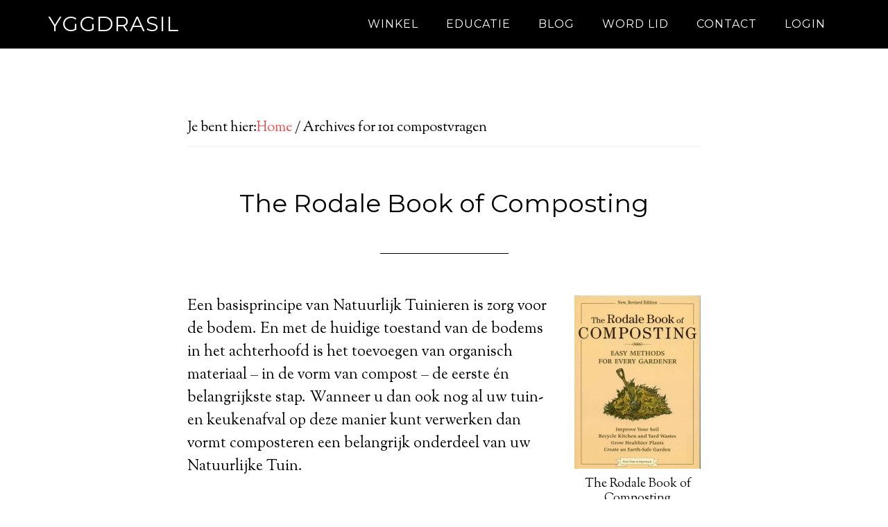

--- FILE ---
content_type: text/html; charset=UTF-8
request_url: https://yggdra.be/tag/101-compostvragen/
body_size: 14815
content:
<!DOCTYPE html><html lang="nl-NL"><head ><meta charset="UTF-8" /><meta name="viewport" content="width=device-width, initial-scale=1" /> <script language="javascript" type="text/javascript">function imposeMaxLength(Object, MaxLen)
		{
  		return (Object.value.length <= MaxLen);
		}</script> <meta name='robots' content='noindex, follow' /><link rel="stylesheet" id="ao_optimized_gfonts" href="https://fonts.googleapis.com/css?family=Montserrat%7CSorts+Mill+Goudy%7CMontserrat%7CSorts+Mill+Goudy&amp;display=swap"><link rel="alternate" hreflang="nl" href="https://yggdra.be/tag/101-compostvragen/" /><link rel="alternate" hreflang="x-default" href="https://yggdra.be/tag/101-compostvragen/" /><style type="text/css">.slide-excerpt { width: 50%; }
			.slide-excerpt { bottom: 0; }
			.slide-excerpt { right: 0; }
			.flexslider { max-width: 920px; max-height: 400px; }
			.slide-image { max-height: 400px; }</style><style type="text/css">@media only screen
			and (min-device-width : 320px)
			and (max-device-width : 480px) {
				.slide-excerpt { display: none !important; }
			}</style><title>101 compostvragen Archives - Yggdrasil</title><meta property="og:locale" content="nl_NL" /><meta property="og:type" content="article" /><meta property="og:title" content="101 compostvragen Archives - Yggdrasil" /><meta property="og:url" content="https://yggdra.be/tag/101-compostvragen/" /><meta property="og:site_name" content="Yggdrasil" /> <script type="application/ld+json" class="yoast-schema-graph">{"@context":"https://schema.org","@graph":[{"@type":"CollectionPage","@id":"https://yggdra.be/tag/101-compostvragen/","url":"https://yggdra.be/tag/101-compostvragen/","name":"101 compostvragen Archives - Yggdrasil","isPartOf":{"@id":"https://yggdra.be/#website"},"primaryImageOfPage":{"@id":"https://yggdra.be/tag/101-compostvragen/#primaryimage"},"image":{"@id":"https://yggdra.be/tag/101-compostvragen/#primaryimage"},"thumbnailUrl":"https://yggdra.be/wp-content/uploads/2012/11/Rodale-Composting.jpg","breadcrumb":{"@id":"https://yggdra.be/tag/101-compostvragen/#breadcrumb"},"inLanguage":"nl-NL"},{"@type":"ImageObject","inLanguage":"nl-NL","@id":"https://yggdra.be/tag/101-compostvragen/#primaryimage","url":"https://yggdra.be/wp-content/uploads/2012/11/Rodale-Composting.jpg","contentUrl":"https://yggdra.be/wp-content/uploads/2012/11/Rodale-Composting.jpg","width":936,"height":1282,"caption":"The Rodale Book of Composting"},{"@type":"BreadcrumbList","@id":"https://yggdra.be/tag/101-compostvragen/#breadcrumb","itemListElement":[{"@type":"ListItem","position":1,"name":"Yggdrasil","item":"https://yggdra.be/"},{"@type":"ListItem","position":2,"name":"101 compostvragen"}]},{"@type":"WebSite","@id":"https://yggdra.be/#website","url":"https://yggdra.be/","name":"Yggdrasil","description":"Voor plezier en eenvoud in de natuurlijke moestuin","potentialAction":[{"@type":"SearchAction","target":{"@type":"EntryPoint","urlTemplate":"https://yggdra.be/?s={search_term_string}"},"query-input":{"@type":"PropertyValueSpecification","valueRequired":true,"valueName":"search_term_string"}}],"inLanguage":"nl-NL"}]}</script> <link href='https://sp-ao.shortpixel.ai' rel='preconnect' /><link href='https://fonts.gstatic.com' crossorigin='anonymous' rel='preconnect' /><link rel="alternate" type="application/rss+xml" title="Yggdrasil &raquo; feed" href="https://yggdra.be/feed/" /><link rel="alternate" type="application/rss+xml" title="Yggdrasil &raquo; reactiesfeed" href="https://yggdra.be/comments/feed/" /><link rel="alternate" type="application/rss+xml" title="Yggdrasil &raquo; 101 compostvragen tagfeed" href="https://yggdra.be/tag/101-compostvragen/feed/" /><link rel='stylesheet' id='mp-theme-css' href='https://yggdra.be/wp-content/mu-plugins/rainmaker/library/external/memberpress/css/ui/theme.css?ver=1.11.22' type='text/css' media='all' /><link rel='stylesheet' id='parallax-pro-theme-css' href='https://yggdra.be/wp-content/themes/parallax-pro/style.css?ver=1.2.3' type='text/css' media='all' /><link rel='stylesheet' id='wp-block-library-css' href='https://yggdra.be/wp-includes/css/dist/block-library/style.min.css?ver=6.6.2' type='text/css' media='all' /><link rel='stylesheet' id='wp-components-css' href='https://yggdra.be/wp-includes/css/dist/components/style.min.css?ver=6.6.2' type='text/css' media='all' /><link rel='stylesheet' id='wp-preferences-css' href='https://yggdra.be/wp-includes/css/dist/preferences/style.min.css?ver=6.6.2' type='text/css' media='all' /><link rel='stylesheet' id='wp-block-editor-css' href='https://yggdra.be/wp-includes/css/dist/block-editor/style.min.css?ver=6.6.2' type='text/css' media='all' /><link rel='stylesheet' id='wp-reusable-blocks-css' href='https://yggdra.be/wp-includes/css/dist/reusable-blocks/style.min.css?ver=6.6.2' type='text/css' media='all' /><link rel='stylesheet' id='wp-patterns-css' href='https://yggdra.be/wp-includes/css/dist/patterns/style.min.css?ver=6.6.2' type='text/css' media='all' /><link rel='stylesheet' id='wp-editor-css' href='https://yggdra.be/wp-includes/css/dist/editor/style.min.css?ver=6.6.2' type='text/css' media='all' /><link rel='stylesheet' id='wc-blocks-vendors-style-css' href='https://yggdra.be/wp-content/mu-plugins/rainmaker/library/external/woocommerce/packages/woocommerce-blocks/build/wc-blocks-vendors-style.css?ver=5.5.1' type='text/css' media='all' /><link rel='stylesheet' id='wc-blocks-style-css' href='https://yggdra.be/wp-content/mu-plugins/rainmaker/library/external/woocommerce/packages/woocommerce-blocks/build/wc-blocks-style.css?ver=5.5.1' type='text/css' media='all' /><link rel='stylesheet' id='wc-memberships-blocks-css' href='https://yggdra.be/wp-content/plugins/woocommerce-memberships/assets/css/blocks/wc-memberships-blocks.min.css?ver=1.26.8' type='text/css' media='all' /><style id='classic-theme-styles-inline-css' type='text/css'>/*! This file is auto-generated */
.wp-block-button__link{color:#fff;background-color:#32373c;border-radius:9999px;box-shadow:none;text-decoration:none;padding:calc(.667em + 2px) calc(1.333em + 2px);font-size:1.125em}.wp-block-file__button{background:#32373c;color:#fff;text-decoration:none}</style><style id='global-styles-inline-css' type='text/css'>:root{--wp--preset--aspect-ratio--square: 1;--wp--preset--aspect-ratio--4-3: 4/3;--wp--preset--aspect-ratio--3-4: 3/4;--wp--preset--aspect-ratio--3-2: 3/2;--wp--preset--aspect-ratio--2-3: 2/3;--wp--preset--aspect-ratio--16-9: 16/9;--wp--preset--aspect-ratio--9-16: 9/16;--wp--preset--color--black: #000000;--wp--preset--color--cyan-bluish-gray: #abb8c3;--wp--preset--color--white: #ffffff;--wp--preset--color--pale-pink: #f78da7;--wp--preset--color--vivid-red: #cf2e2e;--wp--preset--color--luminous-vivid-orange: #ff6900;--wp--preset--color--luminous-vivid-amber: #fcb900;--wp--preset--color--light-green-cyan: #7bdcb5;--wp--preset--color--vivid-green-cyan: #00d084;--wp--preset--color--pale-cyan-blue: #8ed1fc;--wp--preset--color--vivid-cyan-blue: #0693e3;--wp--preset--color--vivid-purple: #9b51e0;--wp--preset--gradient--vivid-cyan-blue-to-vivid-purple: linear-gradient(135deg,rgba(6,147,227,1) 0%,rgb(155,81,224) 100%);--wp--preset--gradient--light-green-cyan-to-vivid-green-cyan: linear-gradient(135deg,rgb(122,220,180) 0%,rgb(0,208,130) 100%);--wp--preset--gradient--luminous-vivid-amber-to-luminous-vivid-orange: linear-gradient(135deg,rgba(252,185,0,1) 0%,rgba(255,105,0,1) 100%);--wp--preset--gradient--luminous-vivid-orange-to-vivid-red: linear-gradient(135deg,rgba(255,105,0,1) 0%,rgb(207,46,46) 100%);--wp--preset--gradient--very-light-gray-to-cyan-bluish-gray: linear-gradient(135deg,rgb(238,238,238) 0%,rgb(169,184,195) 100%);--wp--preset--gradient--cool-to-warm-spectrum: linear-gradient(135deg,rgb(74,234,220) 0%,rgb(151,120,209) 20%,rgb(207,42,186) 40%,rgb(238,44,130) 60%,rgb(251,105,98) 80%,rgb(254,248,76) 100%);--wp--preset--gradient--blush-light-purple: linear-gradient(135deg,rgb(255,206,236) 0%,rgb(152,150,240) 100%);--wp--preset--gradient--blush-bordeaux: linear-gradient(135deg,rgb(254,205,165) 0%,rgb(254,45,45) 50%,rgb(107,0,62) 100%);--wp--preset--gradient--luminous-dusk: linear-gradient(135deg,rgb(255,203,112) 0%,rgb(199,81,192) 50%,rgb(65,88,208) 100%);--wp--preset--gradient--pale-ocean: linear-gradient(135deg,rgb(255,245,203) 0%,rgb(182,227,212) 50%,rgb(51,167,181) 100%);--wp--preset--gradient--electric-grass: linear-gradient(135deg,rgb(202,248,128) 0%,rgb(113,206,126) 100%);--wp--preset--gradient--midnight: linear-gradient(135deg,rgb(2,3,129) 0%,rgb(40,116,252) 100%);--wp--preset--font-size--small: 13px;--wp--preset--font-size--medium: 20px;--wp--preset--font-size--large: 36px;--wp--preset--font-size--x-large: 42px;--wp--preset--spacing--20: 0.44rem;--wp--preset--spacing--30: 0.67rem;--wp--preset--spacing--40: 1rem;--wp--preset--spacing--50: 1.5rem;--wp--preset--spacing--60: 2.25rem;--wp--preset--spacing--70: 3.38rem;--wp--preset--spacing--80: 5.06rem;--wp--preset--shadow--natural: 6px 6px 9px rgba(0, 0, 0, 0.2);--wp--preset--shadow--deep: 12px 12px 50px rgba(0, 0, 0, 0.4);--wp--preset--shadow--sharp: 6px 6px 0px rgba(0, 0, 0, 0.2);--wp--preset--shadow--outlined: 6px 6px 0px -3px rgba(255, 255, 255, 1), 6px 6px rgba(0, 0, 0, 1);--wp--preset--shadow--crisp: 6px 6px 0px rgba(0, 0, 0, 1);}:where(.is-layout-flex){gap: 0.5em;}:where(.is-layout-grid){gap: 0.5em;}body .is-layout-flex{display: flex;}.is-layout-flex{flex-wrap: wrap;align-items: center;}.is-layout-flex > :is(*, div){margin: 0;}body .is-layout-grid{display: grid;}.is-layout-grid > :is(*, div){margin: 0;}:where(.wp-block-columns.is-layout-flex){gap: 2em;}:where(.wp-block-columns.is-layout-grid){gap: 2em;}:where(.wp-block-post-template.is-layout-flex){gap: 1.25em;}:where(.wp-block-post-template.is-layout-grid){gap: 1.25em;}.has-black-color{color: var(--wp--preset--color--black) !important;}.has-cyan-bluish-gray-color{color: var(--wp--preset--color--cyan-bluish-gray) !important;}.has-white-color{color: var(--wp--preset--color--white) !important;}.has-pale-pink-color{color: var(--wp--preset--color--pale-pink) !important;}.has-vivid-red-color{color: var(--wp--preset--color--vivid-red) !important;}.has-luminous-vivid-orange-color{color: var(--wp--preset--color--luminous-vivid-orange) !important;}.has-luminous-vivid-amber-color{color: var(--wp--preset--color--luminous-vivid-amber) !important;}.has-light-green-cyan-color{color: var(--wp--preset--color--light-green-cyan) !important;}.has-vivid-green-cyan-color{color: var(--wp--preset--color--vivid-green-cyan) !important;}.has-pale-cyan-blue-color{color: var(--wp--preset--color--pale-cyan-blue) !important;}.has-vivid-cyan-blue-color{color: var(--wp--preset--color--vivid-cyan-blue) !important;}.has-vivid-purple-color{color: var(--wp--preset--color--vivid-purple) !important;}.has-black-background-color{background-color: var(--wp--preset--color--black) !important;}.has-cyan-bluish-gray-background-color{background-color: var(--wp--preset--color--cyan-bluish-gray) !important;}.has-white-background-color{background-color: var(--wp--preset--color--white) !important;}.has-pale-pink-background-color{background-color: var(--wp--preset--color--pale-pink) !important;}.has-vivid-red-background-color{background-color: var(--wp--preset--color--vivid-red) !important;}.has-luminous-vivid-orange-background-color{background-color: var(--wp--preset--color--luminous-vivid-orange) !important;}.has-luminous-vivid-amber-background-color{background-color: var(--wp--preset--color--luminous-vivid-amber) !important;}.has-light-green-cyan-background-color{background-color: var(--wp--preset--color--light-green-cyan) !important;}.has-vivid-green-cyan-background-color{background-color: var(--wp--preset--color--vivid-green-cyan) !important;}.has-pale-cyan-blue-background-color{background-color: var(--wp--preset--color--pale-cyan-blue) !important;}.has-vivid-cyan-blue-background-color{background-color: var(--wp--preset--color--vivid-cyan-blue) !important;}.has-vivid-purple-background-color{background-color: var(--wp--preset--color--vivid-purple) !important;}.has-black-border-color{border-color: var(--wp--preset--color--black) !important;}.has-cyan-bluish-gray-border-color{border-color: var(--wp--preset--color--cyan-bluish-gray) !important;}.has-white-border-color{border-color: var(--wp--preset--color--white) !important;}.has-pale-pink-border-color{border-color: var(--wp--preset--color--pale-pink) !important;}.has-vivid-red-border-color{border-color: var(--wp--preset--color--vivid-red) !important;}.has-luminous-vivid-orange-border-color{border-color: var(--wp--preset--color--luminous-vivid-orange) !important;}.has-luminous-vivid-amber-border-color{border-color: var(--wp--preset--color--luminous-vivid-amber) !important;}.has-light-green-cyan-border-color{border-color: var(--wp--preset--color--light-green-cyan) !important;}.has-vivid-green-cyan-border-color{border-color: var(--wp--preset--color--vivid-green-cyan) !important;}.has-pale-cyan-blue-border-color{border-color: var(--wp--preset--color--pale-cyan-blue) !important;}.has-vivid-cyan-blue-border-color{border-color: var(--wp--preset--color--vivid-cyan-blue) !important;}.has-vivid-purple-border-color{border-color: var(--wp--preset--color--vivid-purple) !important;}.has-vivid-cyan-blue-to-vivid-purple-gradient-background{background: var(--wp--preset--gradient--vivid-cyan-blue-to-vivid-purple) !important;}.has-light-green-cyan-to-vivid-green-cyan-gradient-background{background: var(--wp--preset--gradient--light-green-cyan-to-vivid-green-cyan) !important;}.has-luminous-vivid-amber-to-luminous-vivid-orange-gradient-background{background: var(--wp--preset--gradient--luminous-vivid-amber-to-luminous-vivid-orange) !important;}.has-luminous-vivid-orange-to-vivid-red-gradient-background{background: var(--wp--preset--gradient--luminous-vivid-orange-to-vivid-red) !important;}.has-very-light-gray-to-cyan-bluish-gray-gradient-background{background: var(--wp--preset--gradient--very-light-gray-to-cyan-bluish-gray) !important;}.has-cool-to-warm-spectrum-gradient-background{background: var(--wp--preset--gradient--cool-to-warm-spectrum) !important;}.has-blush-light-purple-gradient-background{background: var(--wp--preset--gradient--blush-light-purple) !important;}.has-blush-bordeaux-gradient-background{background: var(--wp--preset--gradient--blush-bordeaux) !important;}.has-luminous-dusk-gradient-background{background: var(--wp--preset--gradient--luminous-dusk) !important;}.has-pale-ocean-gradient-background{background: var(--wp--preset--gradient--pale-ocean) !important;}.has-electric-grass-gradient-background{background: var(--wp--preset--gradient--electric-grass) !important;}.has-midnight-gradient-background{background: var(--wp--preset--gradient--midnight) !important;}.has-small-font-size{font-size: var(--wp--preset--font-size--small) !important;}.has-medium-font-size{font-size: var(--wp--preset--font-size--medium) !important;}.has-large-font-size{font-size: var(--wp--preset--font-size--large) !important;}.has-x-large-font-size{font-size: var(--wp--preset--font-size--x-large) !important;}
:where(.wp-block-post-template.is-layout-flex){gap: 1.25em;}:where(.wp-block-post-template.is-layout-grid){gap: 1.25em;}
:where(.wp-block-columns.is-layout-flex){gap: 2em;}:where(.wp-block-columns.is-layout-grid){gap: 2em;}
:root :where(.wp-block-pullquote){font-size: 1.5em;line-height: 1.6;}</style><link rel='stylesheet' id='wpml-blocks-css' href='https://yggdra.be/wp-content/plugins/sitepress-multilingual-cms/dist/css/blocks/styles.css?ver=4.6.6' type='text/css' media='all' /><link rel='stylesheet' id='bbp-default-css' href='https://yggdra.be/wp-content/mu-plugins/rainmaker/library/external/bbpress/templates/default/css/bbpress.css?ver=2.5.14-6684' type='text/css' media='screen' /><link rel='stylesheet' id='affwp-forms-css' href='https://yggdra.be/wp-content/mu-plugins/rainmaker/library/external/affiliate-wp/assets/css/forms.min.css?ver=2.1.15' type='text/css' media='all' /><link rel='stylesheet' id='rainmaker-memberpress-extend-front-css' href='https://yggdra.be/wp-content/mu-plugins/rainmaker/library/internal/rainmaker-memberpress-extend/assets/css/rainmaker-memberpress-extend-front.css?ver=3.6.2' type='text/css' media='all' /><link rel='stylesheet' id='mp-signup-css' href='https://yggdra.be/wp-content/mu-plugins/rainmaker/library/external/memberpress/css/signup.css?ver=1.11.22' type='text/css' media='all' /><link rel='stylesheet' id='rmds-show-password-css' href='https://yggdra.be/wp-content/mu-plugins/rainmaker/library/internal/rainmaker-memberpress-extend/assets/css/show-password.css?ver=1' type='text/css' media='all' /><link rel='stylesheet' id='woocommerce-general-css' href='https://yggdra.be/wp-content/mu-plugins/rainmaker/library/external/woocommerce/assets/css/woocommerce.css?ver=6.6.2' type='text/css' media='all' /><link rel='stylesheet' id='woocommerce-layout-css' href='https://yggdra.be/wp-content/mu-plugins/rainmaker/library/external/woocommerce/assets/css/woocommerce-layout.css?ver=5.6.2' type='text/css' media='all' /><link rel='stylesheet' id='woocommerce-smallscreen-css' href='https://yggdra.be/wp-content/mu-plugins/rainmaker/library/external/woocommerce/assets/css/woocommerce-smallscreen.css?ver=5.6.2' type='text/css' media='only screen and (max-width: 768px)' /><link rel='stylesheet' id='rainmaker-store-notice-css' href='https://yggdra.be/wp-content/mu-plugins/rainmaker/library/internal/rainmaker-woocommerce-extend/assets/css/rainmaker-woocommerce-extend-store-notice.css?ver=5.6.2' type='text/css' media='all' /><style id='woocommerce-inline-inline-css' type='text/css'>.woocommerce form .form-row .required { visibility: visible; }</style><link rel='stylesheet' id='lms-quiz-front-end-style-css' href='https://yggdra.be/wp-content/mu-plugins/rainmaker/library/internal/lms-quiz-system/css/front-end.css?ver=6.6.2' type='text/css' media='all' /><link rel='stylesheet' id='lms-sidebar-reset-css-css' href='https://yggdra.be/wp-content/mu-plugins/rainmaker/library/internal/lms-navigation-widget/assets/css/reset.css?ver=2.3.4' type='text/css' media='all' /><link rel='stylesheet' id='lms-sidebar-css' href='https://yggdra.be/wp-content/mu-plugins/rainmaker/library/internal/lms-navigation-widget/assets/styles/default/css/lms-sidebar.css?ver=2.3.4' type='text/css' media='all' /><link rel='stylesheet' id='magnific-popup-css-css' href='https://yggdra.be/wp-content/mu-plugins/rainmaker/library/internal/rainmaker-ui/dist/assets/css/magnific-popup.min.css?ver=3.6.2' type='text/css' media='all' /><link rel='stylesheet' id='rainmaker-menu-css-css' href='https://yggdra.be/wp-content/mu-plugins/rainmaker/library/internal/rainmaker-menu/assets/css/rainmaker-menu.css?ver=3.6.2' type='text/css' media='all' /><link rel='stylesheet' id='woopack-frontend-css' href='https://yggdra.be/wp-content/mu-plugins/rainmaker/library/addons/woopack/assets/css/frontend.css?ver=1.5.3.1' type='text/css' media='all' /><link rel='stylesheet' id='uncannyowl-learndash-toolkit-free-css' href='https://yggdra.be/wp-content/mu-plugins/rainmaker/library/addons/uncanny-learndash-toolkit/src/assets/frontend/dist/bundle.min.css?ver=3.6.4.5' type='text/css' media='all' /><link rel='stylesheet' id='learndash_quiz_front_css-css' href='//yggdra.be/wp-content/mu-plugins/rainmaker/library/external/sfwd-lms/themes/legacy/templates/learndash_quiz_front.min.css?ver=4.9.1' type='text/css' media='all' /><link rel='stylesheet' id='jquery-dropdown-css-css' href='https://yggdra.be/wp-content/mu-plugins/rainmaker/library/external/sfwd-lms/assets/css/jquery.dropdown.min.css?ver=4.9.1' type='text/css' media='all' /><link rel='stylesheet' id='learndash_lesson_video-css' href='//yggdra.be/wp-content/mu-plugins/rainmaker/library/external/sfwd-lms/themes/legacy/templates/learndash_lesson_video.min.css?ver=4.9.1' type='text/css' media='all' /><link rel='stylesheet' id='dashicons-css' href='https://yggdra.be/wp-includes/css/dashicons.min.css?ver=6.6.2' type='text/css' media='all' /><link rel='stylesheet' id='rainmaker-rmui-frontend-css' href='https://yggdra.be/wp-content/mu-plugins/rainmaker/library/internal/rainmaker-ui/dist/assets/css/rmui-frontend.min.css?ver=3.6.2' type='text/css' media='all' /><link rel='stylesheet' id='lms-style-css' href='https://yggdra.be/wp-content/mu-plugins/rainmaker/library/internal/rainmaker-lms/assets/css/lms-style.css?ver=3.6.2' type='text/css' media='all' /><link rel='stylesheet' id='ld-content-cloner-css' href='https://yggdra.be/wp-content/mu-plugins/rainmaker/library/addons/ld-content-cloner/public/css/ld-content-cloner-public.css?ver=1.0.0' type='text/css' media='all' /><link rel='stylesheet' id='wc-memberships-frontend-css' href='https://yggdra.be/wp-content/plugins/woocommerce-memberships/assets/css/frontend/wc-memberships-frontend.min.css?ver=1.26.8' type='text/css' media='all' /><link rel='stylesheet' id='learndash-front-css' href='https://yggdra.be/wp-content/mu-plugins/rainmaker/library/external/sfwd-lms/themes/ld30/assets/css/learndash.min.css?ver=4.9.1' type='text/css' media='all' /><style id='learndash-front-inline-css' type='text/css'>.learndash-wrapper .ld-item-list .ld-item-list-item.ld-is-next,
		.learndash-wrapper .wpProQuiz_content .wpProQuiz_questionListItem label:focus-within {
			border-color: #b50000;
		}

		/*
		.learndash-wrapper a:not(.ld-button):not(#quiz_continue_link):not(.ld-focus-menu-link):not(.btn-blue):not(#quiz_continue_link):not(.ld-js-register-account):not(#ld-focus-mode-course-heading):not(#btn-join):not(.ld-item-name):not(.ld-table-list-item-preview):not(.ld-lesson-item-preview-heading),
		 */

		.learndash-wrapper .ld-breadcrumbs a,
		.learndash-wrapper .ld-lesson-item.ld-is-current-lesson .ld-lesson-item-preview-heading,
		.learndash-wrapper .ld-lesson-item.ld-is-current-lesson .ld-lesson-title,
		.learndash-wrapper .ld-primary-color-hover:hover,
		.learndash-wrapper .ld-primary-color,
		.learndash-wrapper .ld-primary-color-hover:hover,
		.learndash-wrapper .ld-primary-color,
		.learndash-wrapper .ld-tabs .ld-tabs-navigation .ld-tab.ld-active,
		.learndash-wrapper .ld-button.ld-button-transparent,
		.learndash-wrapper .ld-button.ld-button-reverse,
		.learndash-wrapper .ld-icon-certificate,
		.learndash-wrapper .ld-login-modal .ld-login-modal-login .ld-modal-heading,
		#wpProQuiz_user_content a,
		.learndash-wrapper .ld-item-list .ld-item-list-item a.ld-item-name:hover,
		.learndash-wrapper .ld-focus-comments__heading-actions .ld-expand-button,
		.learndash-wrapper .ld-focus-comments__heading a,
		.learndash-wrapper .ld-focus-comments .comment-respond a,
		.learndash-wrapper .ld-focus-comment .ld-comment-reply a.comment-reply-link:hover,
		.learndash-wrapper .ld-expand-button.ld-button-alternate {
			color: #b50000 !important;
		}

		.learndash-wrapper .ld-focus-comment.bypostauthor>.ld-comment-wrapper,
		.learndash-wrapper .ld-focus-comment.role-group_leader>.ld-comment-wrapper,
		.learndash-wrapper .ld-focus-comment.role-administrator>.ld-comment-wrapper {
			background-color:rgba(181, 0, 0, 0.03) !important;
		}


		.learndash-wrapper .ld-primary-background,
		.learndash-wrapper .ld-tabs .ld-tabs-navigation .ld-tab.ld-active:after {
			background: #b50000 !important;
		}



		.learndash-wrapper .ld-course-navigation .ld-lesson-item.ld-is-current-lesson .ld-status-incomplete,
		.learndash-wrapper .ld-focus-comment.bypostauthor:not(.ptype-sfwd-assignment) >.ld-comment-wrapper>.ld-comment-avatar img,
		.learndash-wrapper .ld-focus-comment.role-group_leader>.ld-comment-wrapper>.ld-comment-avatar img,
		.learndash-wrapper .ld-focus-comment.role-administrator>.ld-comment-wrapper>.ld-comment-avatar img {
			border-color: #b50000 !important;
		}



		.learndash-wrapper .ld-loading::before {
			border-top:3px solid #b50000 !important;
		}

		.learndash-wrapper .ld-button:hover:not(.learndash-link-previous-incomplete):not(.ld-button-transparent),
		#learndash-tooltips .ld-tooltip:after,
		#learndash-tooltips .ld-tooltip,
		.learndash-wrapper .ld-primary-background,
		.learndash-wrapper .btn-join,
		.learndash-wrapper #btn-join,
		.learndash-wrapper .ld-button:not(.ld-button-reverse):not(.learndash-link-previous-incomplete):not(.ld-button-transparent),
		.learndash-wrapper .ld-expand-button,
		.learndash-wrapper .wpProQuiz_content .wpProQuiz_button:not(.wpProQuiz_button_reShowQuestion):not(.wpProQuiz_button_restartQuiz),
		.learndash-wrapper .wpProQuiz_content .wpProQuiz_button2,
		.learndash-wrapper .ld-focus .ld-focus-sidebar .ld-course-navigation-heading,
		.learndash-wrapper .ld-focus .ld-focus-sidebar .ld-focus-sidebar-trigger,
		.learndash-wrapper .ld-focus-comments .form-submit #submit,
		.learndash-wrapper .ld-login-modal input[type='submit'],
		.learndash-wrapper .ld-login-modal .ld-login-modal-register,
		.learndash-wrapper .wpProQuiz_content .wpProQuiz_certificate a.btn-blue,
		.learndash-wrapper .ld-focus .ld-focus-header .ld-user-menu .ld-user-menu-items a,
		#wpProQuiz_user_content table.wp-list-table thead th,
		#wpProQuiz_overlay_close,
		.learndash-wrapper .ld-expand-button.ld-button-alternate .ld-icon {
			background-color: #b50000 !important;
		}

		.learndash-wrapper .ld-focus .ld-focus-header .ld-user-menu .ld-user-menu-items:before {
			border-bottom-color: #b50000 !important;
		}

		.learndash-wrapper .ld-button.ld-button-transparent:hover {
			background: transparent !important;
		}

		.learndash-wrapper .ld-focus .ld-focus-header .sfwd-mark-complete .learndash_mark_complete_button,
		.learndash-wrapper .ld-focus .ld-focus-header #sfwd-mark-complete #learndash_mark_complete_button,
		.learndash-wrapper .ld-button.ld-button-transparent,
		.learndash-wrapper .ld-button.ld-button-alternate,
		.learndash-wrapper .ld-expand-button.ld-button-alternate {
			background-color:transparent !important;
		}

		.learndash-wrapper .ld-focus-header .ld-user-menu .ld-user-menu-items a,
		.learndash-wrapper .ld-button.ld-button-reverse:hover,
		.learndash-wrapper .ld-alert-success .ld-alert-icon.ld-icon-certificate,
		.learndash-wrapper .ld-alert-warning .ld-button:not(.learndash-link-previous-incomplete),
		.learndash-wrapper .ld-primary-background.ld-status {
			color:white !important;
		}

		.learndash-wrapper .ld-status.ld-status-unlocked {
			background-color: rgba(181,0,0,0.2) !important;
			color: #b50000 !important;
		}

		.learndash-wrapper .wpProQuiz_content .wpProQuiz_addToplist {
			background-color: rgba(181,0,0,0.1) !important;
			border: 1px solid #b50000 !important;
		}

		.learndash-wrapper .wpProQuiz_content .wpProQuiz_toplistTable th {
			background: #b50000 !important;
		}

		.learndash-wrapper .wpProQuiz_content .wpProQuiz_toplistTrOdd {
			background-color: rgba(181,0,0,0.1) !important;
		}

		.learndash-wrapper .wpProQuiz_content .wpProQuiz_reviewDiv li.wpProQuiz_reviewQuestionTarget {
			background-color: #b50000 !important;
		}
		.learndash-wrapper .wpProQuiz_content .wpProQuiz_time_limit .wpProQuiz_progress {
			background-color: #b50000 !important;
		}
		
		.learndash-wrapper #quiz_continue_link,
		.learndash-wrapper .ld-secondary-background,
		.learndash-wrapper .learndash_mark_complete_button,
		.learndash-wrapper #learndash_mark_complete_button,
		.learndash-wrapper .ld-status-complete,
		.learndash-wrapper .ld-alert-success .ld-button,
		.learndash-wrapper .ld-alert-success .ld-alert-icon {
			background-color: #b50000 !important;
		}

		.learndash-wrapper .wpProQuiz_content a#quiz_continue_link {
			background-color: #b50000 !important;
		}

		.learndash-wrapper .course_progress .sending_progress_bar {
			background: #b50000 !important;
		}

		.learndash-wrapper .wpProQuiz_content .wpProQuiz_button_reShowQuestion:hover, .learndash-wrapper .wpProQuiz_content .wpProQuiz_button_restartQuiz:hover {
			background-color: #b50000 !important;
			opacity: 0.75;
		}

		.learndash-wrapper .ld-secondary-color-hover:hover,
		.learndash-wrapper .ld-secondary-color,
		.learndash-wrapper .ld-focus .ld-focus-header .sfwd-mark-complete .learndash_mark_complete_button,
		.learndash-wrapper .ld-focus .ld-focus-header #sfwd-mark-complete #learndash_mark_complete_button,
		.learndash-wrapper .ld-focus .ld-focus-header .sfwd-mark-complete:after {
			color: #b50000 !important;
		}

		.learndash-wrapper .ld-secondary-in-progress-icon {
			border-left-color: #b50000 !important;
			border-top-color: #b50000 !important;
		}

		.learndash-wrapper .ld-alert-success {
			border-color: #b50000;
			background-color: transparent !important;
			color: #b50000;
		}

		.learndash-wrapper .wpProQuiz_content .wpProQuiz_reviewQuestion li.wpProQuiz_reviewQuestionSolved,
		.learndash-wrapper .wpProQuiz_content .wpProQuiz_box li.wpProQuiz_reviewQuestionSolved {
			background-color: #b50000 !important;
		}

		.learndash-wrapper .wpProQuiz_content  .wpProQuiz_reviewLegend span.wpProQuiz_reviewColor_Answer {
			background-color: #b50000 !important;
		}

		
		.learndash-wrapper .ld-alert-warning {
			background-color:transparent;
		}

		.learndash-wrapper .ld-status-waiting,
		.learndash-wrapper .ld-alert-warning .ld-alert-icon {
			background-color: #b50000 !important;
		}

		.learndash-wrapper .ld-tertiary-color-hover:hover,
		.learndash-wrapper .ld-tertiary-color,
		.learndash-wrapper .ld-alert-warning {
			color: #b50000 !important;
		}

		.learndash-wrapper .ld-tertiary-background {
			background-color: #b50000 !important;
		}

		.learndash-wrapper .ld-alert-warning {
			border-color: #b50000 !important;
		}

		.learndash-wrapper .ld-tertiary-background,
		.learndash-wrapper .ld-alert-warning .ld-alert-icon {
			color:white !important;
		}

		.learndash-wrapper .wpProQuiz_content .wpProQuiz_reviewQuestion li.wpProQuiz_reviewQuestionReview,
		.learndash-wrapper .wpProQuiz_content .wpProQuiz_box li.wpProQuiz_reviewQuestionReview {
			background-color: #b50000 !important;
		}

		.learndash-wrapper .wpProQuiz_content  .wpProQuiz_reviewLegend span.wpProQuiz_reviewColor_Review {
			background-color: #b50000 !important;
		}

				.learndash-wrapper .ld-focus .ld-focus-main .ld-focus-content {
			max-width: 1180px;
		}</style><link rel='stylesheet' id='bbpress-genesis-extend-css' href='https://yggdra.be/wp-content/mu-plugins/rainmaker/library/external/bbpress-genesis-extend/style.css' type='text/css' media='all' /><link rel='stylesheet' id='simple-social-icons-font-css' href='https://yggdra.be/wp-content/mu-plugins/rainmaker/library/external/simple-social-icons/css/style.css?ver=3.0.0' type='text/css' media='all' /><link rel='stylesheet' id='simple-modal-gallery-css-css' href='https://yggdra.be/wp-content/mu-plugins/rainmaker/library/internal/simple-modal-gallery/resources/css/gallery.css?ver=0.1' type='text/css' media='all' /><link rel='stylesheet' id='lms-rainmaker-style-css' href='https://yggdra.be/wp-content/mu-plugins/rainmaker/library/internal/lms-look-and-feel/templates/rainmaker/style.css?ver=3.6.2' type='text/css' media='all' /><style id='lms-rainmaker-style-inline-css' type='text/css'>/*-- LMS Dashboard --*/

/* Colors */
.site-container ul.lms-dashboard li a {
	color: #333333;
}

.site-container ul.lms-dashboard li a:hover {
	color: #dd3333;
}

.site-container ul.lms-dashboard li:hover,
.site-container ul.lms-dashboard li .button {
	background: #dd3333;
}

.site-container ul.lms-dashboard li .description,
.site-container ul.lms-dashboard li:hover .button,
.site-container ul.lms-dashboard li.courseware-completed .button {
	color: #333333;
}

/*-- LMS Navigation --*/

/* Colors */
.site-container ul.lms-list-items .courseware-course > a,
.site-container ul.lms-list-items .courseware-module > a,
.site-container ul.lms-list-items .courseware-lesson > a {
    color: #333333;
}

.site-container ul.lms-list-items .courseware-course > a:hover,
.site-container ul.lms-list-items .courseware-course > a:focus,
.site-container ul.lms-list-items .courseware-lesson > a:hover,
.site-container ul.lms-list-items .courseware-lesson > a:focus,
.site-container ul.lms-list-items .courseware-lesson.current_courseware_item > a {
    color: #dd3333;
}

.site-container ul.lms-list-items .courseware-module > a:hover,
.site-container ul.lms-list-items .courseware-module.current_courseware_item > a,
.site-container ul.lms-list-items .courseware-module.current_courseware_ancestor > a,
.site-container ul.lms-list-items .courseware-module.current_courseware_parent > a,
.site-container ul.lms-list-items .courseware-lesson.current_courseware_item > a:before,
.site-container .lms-sidebar-nav ul.lms-list-items .courseware-module.current_courseware_item > a,
.site-container .lms-sidebar-nav ul.lms-list-items .courseware-module.current_courseware_ancestor > a,
.site-container .lms-sidebar-nav ul.lms-list-items .courseware-module.current_courseware_parent > a,
.site-container .lms-sidebar-nav ul.lms-list-items .courseware-lesson.current_courseware_item > a:before,
.site-container .lms-media-content a.button:hover {
	background: #dd3333;
}

.site-container ul.lms-list-items .courseware-module > a:hover,
.site-container ul.lms-list-items .courseware-module.current_courseware_item > a,
.site-container ul.lms-list-items .courseware-module.current_courseware_ancestor > a,
.site-container ul.lms-list-items .courseware-module.current_courseware_parent > a,
.site-container .lms-sidebar-nav ul.lms-list-items .courseware-module.current_courseware_item > a,
.site-container .lms-sidebar-nav ul.lms-list-items .courseware-module.current_courseware_ancestor > a,
.site-container .lms-sidebar-nav ul.lms-list-items .courseware-module.current_courseware_parent > a {
    border-color: #dd3333;
}

/*-- LMS Buttons --*/

.site-container input.rainmaker-lms-complete,
.site-container input.rainmaker-lms-complete:disabled,
.site-container .lms-media-content a.button {
	border-color: #dd3333;
	color: #dd3333;
}</style><link rel='stylesheet' id='pp-animate-css' href='https://yggdra.be/wp-content/mu-plugins/rainmaker/library/addons/bbpowerpack/assets/css/animate.min.css?ver=3.5.1' type='text/css' media='all' /><link rel='stylesheet' id='rainmaker-ninja-forms-extend-styles-frontend-css' href='https://yggdra.be/wp-content/mu-plugins/rainmaker/library/internal/rainmaker-ninja-forms-extend/assets/css/rainmaker-ninja-forms-extend-styles-frontend.css?ver=6.6.2' type='text/css' media='all' /><link rel='stylesheet' id='genesis-tabs-stylesheet-css' href='https://yggdra.be/wp-content/mu-plugins/rainmaker/library/external/genesis-tabs/style.css?ver=6.6.2' type='text/css' media='all' /><link rel='stylesheet' id='slider_styles-css' href='https://yggdra.be/wp-content/mu-plugins/rainmaker/library/external/genesis-responsive-slider/style.css?ver=0.9.5' type='text/css' media='all' /><link rel='stylesheet' id='bbp-signature-style-css' href='https://yggdra.be/wp-content/mu-plugins/rainmaker/library/external/bbp-signature/bbp-signature.css?ver=0.1' type='text/css' media='all' /> <script type="text/javascript" src="//yggdra.be/wp-includes/js/jquery/jquery.min.js?ver=3.7.1" id="jquery-core-js"></script> <script type="text/javascript" src="//yggdra.be/wp-includes/js/jquery/jquery-migrate.min.js?ver=3.4.1" id="jquery-migrate-js"></script> <script type="text/javascript" src="//yggdra.be/wp-content/mu-plugins/rainmaker/library/internal/rainmaker-memberpress-extend/assets/js/show-password.js?ver=1" id="rmds-show-password-js"></script> <script type="text/javascript" id="lms-quiz-front-end-js-extra">var ajax_object = {"ajax_url":"https:\/\/yggdra.be\/admin\/admin-ajax.php"};</script> <script type="text/javascript" src="//yggdra.be/wp-content/mu-plugins/rainmaker/library/internal/lms-quiz-system/js/front-end.js?ver=6.6.2" id="lms-quiz-front-end-js"></script> <script type="text/javascript" id="uncannyowl-learndash-toolkit-free-js-extra">var UncannyToolkit = {"ajax":{"url":"https:\/\/yggdra.be\/admin\/admin-ajax.php","nonce":"b31be673c2"},"integrity":{"shouldPreventConcurrentLogin":false},"i18n":{"dismiss":"Dismiss","preventConcurrentLogin":"Your account has exceeded maximum concurrent login number.","error":{"generic":"Something went wrong. Please, try again"}},"modals":[]};</script> <script type="text/javascript" src="//yggdra.be/wp-content/mu-plugins/rainmaker/library/addons/uncanny-learndash-toolkit/src/assets/frontend/dist/bundle.min.js?ver=3.6.4.5" id="uncannyowl-learndash-toolkit-free-js"></script> <script type="text/javascript" id="jquery-cookie-js-extra">var affwp_scripts = {"ajaxurl":"https:\/\/yggdra.be\/admin\/admin-ajax.php"};
var jQueryCookieOpts = {"path":"\/","domain":""};</script> <script type="text/javascript" src="//yggdra.be/wp-content/mu-plugins/rainmaker/library/internal/rainmaker-ui/dist/assets/js/jquery.cookie.min.js?ver=3.6.2" id="jquery-cookie-js"></script> <script type="text/javascript" id="affwp-tracking-js-extra">var affwp_debug_vars = {"integrations":{"woocommerce":"WooCommerce","memberpress":"MemberPress"},"version":"2.1.15","currency":"USD"};</script> <script type="text/javascript" src="//yggdra.be/wp-content/mu-plugins/rainmaker/library/external/affiliate-wp/assets/js/tracking.min.js?ver=2.1.15" id="affwp-tracking-js"></script> <script type="text/javascript" src="//yggdra.be/wp-content/mu-plugins/rainmaker/library/internal/rainmaker-ui/dist/assets/js/jquery.fitvids.min.js?ver=3.6.2" id="jquery-fitvids-js"></script> <script type="text/javascript" src="//yggdra.be/wp-content/mu-plugins/rainmaker/library/internal/rainmaker-ui/dist/assets/js/rmui.fitvids.min.js?ver=3.6.2" id="rmui-fitvids-js"></script> <script type="text/javascript" src="//yggdra.be/wp-content/mu-plugins/rainmaker/library/internal/rainmaker-ui/dist/assets/js/rmui.frontend.podcast.min.js?ver=3.6.2" id="rmui-frontend-podcast-js"></script> <script type="text/javascript" src="//yggdra.be/wp-content/mu-plugins/rainmaker/library/addons/ld-content-cloner/public/js/ld-content-cloner-public.js?ver=1.0.0" id="ld-content-cloner-js"></script> <script type="text/javascript" src="//yggdra.be/wp-content/themes/parallax-pro/js/responsive-menu.js?ver=1.0.0" id="parallax-responsive-menu-js"></script> <script type="text/javascript" src="//yggdra.be/wp-content/mu-plugins/rainmaker/library/external/simple-social-icons/svgxuse.js?ver=1.1.21" id="svg-x-use-js"></script> <script type="text/javascript" src="//yggdra.be/wp-content/mu-plugins/rainmaker/library/internal/rainmaker-ui/dist/assets/js/jquery.magnific-popup.min.js?ver=3.6.2" id="jquery-magnific-popup-js"></script> <link rel="https://api.w.org/" href="https://yggdra.be/wp-json/" /><link rel="alternate" title="JSON" type="application/json" href="https://yggdra.be/wp-json/wp/v2/tags/1029" /><link rel="EditURI" type="application/rsd+xml" title="RSD" href="https://yggdra.be/xmlrpc.php?rsd" /><meta name="generator" content="WPML ver:4.6.6 stt:37,1;" /><link rel="stylesheet" href="https://yggdra.be/wp-content/mu-plugins/rainmaker/library/external/cookies-for-comments/css.php?k=f48c2f5b7fb4ca0f7896273f55e079a2&amp;t=425542009" type="text/css" media="screen" /><style type="text/css">.enews .screenread { display:none; }</style><style>.pum-overlay.pum-active,
			.pum-overlay.pum-active .popmake.active {
				display: block !important;
			}</style><link rel="alternate" type="application/rss+xml" title="Podcast RSS feed" href="https://yggdra.be/feed/podcast" /> <script type="text/javascript">var woopack_config = {"ajaxurl":"https:\/\/yggdra.be\/admin\/admin-ajax.php","page":0,"current_page":"https:\/\/yggdra.be\/tag\/101-compostvragen\/","woo_url":"https:\/\/yggdra.be\/wp-content\/mu-plugins\/rainmaker\/library\/external\/woocommerce\/"};</script> <script>var bb_powerpack = {
				search_term: '',
				version: '2.33.2',
				getAjaxUrl: function() { return atob( 'aHR0cHM6Ly95Z2dkcmEuYmUvYWRtaW4vYWRtaW4tYWpheC5waHA=' ); },
				callback: function() {}
			};</script> <style type="text/css">#wpadminbar .quicklinks #wp-admin-bar-abus_switch_to_user ul li .ab-item { height: auto; }
			#abus_user_results { background-color: #000000; }</style> <script type="text/javascript">var AFFWP = AFFWP || {};
		AFFWP.referral_var = 'ref';
		AFFWP.expiration = 1;
		AFFWP.debug = 0;


		AFFWP.referral_credit_last = 0;</script> <script src="https://consent.studio/yggdra.be/banner.js"></script> <link href="https://unpkg.com/ionicons@4.5.10-0/dist/css/ionicons.min.css" rel="stylesheet"><link rel="preconnect" href="https://fonts.gstatic.com"><style>/* Cookie Consent Popup */
		.rainmaker-cookie-consent-inner {
			box-sizing: border-box;
			color: #000;
			font-family: 'Sorts Mill Goudy', sans-serif;
			font-size: 22px;
			font-weight: 400;
			line-height: 1.5;
			-webkit-font-smoothing: antialiased;
		}

		/* Consent Button */
		.rainmaker-cookie-consent-button.button {
			background-color: #000;
			border: none;
			color: #fff;
			cursor: pointer;
			font-family: Montserrat, sans-serif;
			font-size: 18px;
			font-weight: 400;
			letter-spacing: 1px;
			padding: 20px;
			text-transform: uppercase;
			white-space: normal;
			display: inline-block;
			box-sizing: border-box;
			width: 100%;
			transition: all 0.1s ease-in-out;
			-webkit-font-smoothing: antialiased;
		}

		/* Consent Button Hover */
		.rainmaker-cookie-consent-button.button:hover {
			background-color: #f04848;
			color: #fff;
		}

		/* Decline Button */
		a.rainmaker-cookie-consent-decline-button.cookie-consent-decline-button {
			color: #f04848;
			text-decoration: none;
		}

		/* Decline Button Hover */
		a.rainmaker-cookie-consent-decline-button.cookie-consent-decline-button:hover {
			color: #000;
		}</style><noscript><style>.woocommerce-product-gallery{ opacity: 1 !important; }</style></noscript><link rel="Shortcut Icon" href="//yggdra.be/wp-content/uploads/2020/01/favicon-transparant.png" type="image/x-icon" /><style type="text/css">.recentcomments a{display:inline !important;padding:0 !important;margin:0 !important;}</style><link rel="stylesheet" type="text/css" href="//yggdra.be?custom-css=1&#038;csblog=1&#038;cscache=5&#038;csrev=14"/></head><body class="archive tag tag-101-compostvragen tag-1029 theme-genesis woocommerce-no-js parallax-pro fpt-template-genesis full-width-content genesis-breadcrumbs-visible genesis-footer-widgets-hidden" itemscope itemtype="https://schema.org/WebPage"><div class="site-container"><header class="site-header" itemscope itemtype="https://schema.org/WPHeader"><div class="wrap"><div class="title-area"><p class="site-title" itemprop="headline"><a href="https://yggdra.be/">Yggdrasil</a></p><p class="site-description" itemprop="description">Voor plezier en eenvoud in de natuurlijke moestuin</p></div><div class="widget-area header-widget-area"><section id="nav_menu-2" class="widget widget_nav_menu"><div class="widget-wrap"><nav class="nav-header" itemscope itemtype="https://schema.org/SiteNavigationElement"><ul id="menu-hoofdmenu-basis" class="menu genesis-nav-menu"><li id="menu-item-16294" class="menu-item menu-item-type-custom menu-item-object-custom menu-item-has-children menu-item-16294"><a itemprop="url"><span itemprop="name">Winkel</span></a><ul class="sub-menu"><li id="menu-item-49450" class="menu-item menu-item-type-post_type menu-item-object-page menu-item-49450"><a href="https://yggdra.be/biologische-hoevewinkel/zelfpluktuin/" itemprop="url"><span itemprop="name">Zelfpluktuin</span></a></li><li id="menu-item-10154" class="menu-item menu-item-type-post_type menu-item-object-page menu-item-10154"><a href="https://yggdra.be/biologische-hoevewinkel/" itemprop="url"><span itemprop="name">Hoevewinkel</span></a></li><li id="menu-item-41731" class="menu-item menu-item-type-post_type menu-item-object-page menu-item-has-children menu-item-41731"><a href="https://yggdra.be/webwinkel/" itemprop="url"><span itemprop="name">Webwinkel</span></a><ul class="sub-menu"><li id="menu-item-43412" class="menu-item menu-item-type-post_type menu-item-object-page menu-item-43412"><a href="https://yggdra.be/webwinkel/" itemprop="url"><span itemprop="name">Webwinkel</span></a></li></ul></li><li id="menu-item-41747" class="menu-item menu-item-type-custom menu-item-object-custom menu-item-41747"><a href="https://yggdra.be/product-category/tuin-t-shirts/" itemprop="url"><span itemprop="name">T-shirt shop</span></a></li></ul></li><li id="menu-item-23542" class="menu-item menu-item-type-custom menu-item-object-custom menu-item-has-children menu-item-23542"><a itemprop="url"><span itemprop="name">Educatie</span></a><ul class="sub-menu"><li id="menu-item-52269" class="menu-item menu-item-type-post_type menu-item-object-page menu-item-52269"><a href="https://yggdra.be/wil-je-yggdrasil-steunen/" itemprop="url"><span itemprop="name">Wil Je Yggdrasil Steunen Na De Brand?</span></a></li><li id="menu-item-38702" class="menu-item menu-item-type-post_type menu-item-object-page menu-item-has-children menu-item-38702"><a href="https://yggdra.be/gratis-aanbod/" itemprop="url"><span itemprop="name">Start Hier!</span></a><ul class="sub-menu"><li id="menu-item-16264" class="menu-item menu-item-type-post_type menu-item-object-page menu-item-has-children menu-item-16264"><a href="https://yggdra.be/educatie/" itemprop="url"><span itemprop="name">Gratis Nieuwsbrief</span></a><ul class="sub-menu"><li id="menu-item-29675" class="menu-item menu-item-type-custom menu-item-object-custom menu-item-29675"><a href="https://yggdra.be/educatie/nieuwsbrief-yggdrasil/" itemprop="url"><span itemprop="name">LedenPagina</span></a></li></ul></li><li id="menu-item-53574" class="menu-item menu-item-type-post_type menu-item-object-page menu-item-53574"><a href="https://yggdra.be/educatie/gratis-videos/" itemprop="url"><span itemprop="name">Gratis Video’s</span></a></li><li id="menu-item-15994" class="menu-item menu-item-type-post_type menu-item-object-page menu-item-15994"><a href="https://yggdra.be/educatie/gratis-webinars/" itemprop="url"><span itemprop="name">Gratis webinars</span></a></li><li id="menu-item-16266" class="menu-item menu-item-type-custom menu-item-object-custom menu-item-has-children menu-item-16266"><a itemprop="url"><span itemprop="name">Gratis artikels</span></a><ul class="sub-menu"><li id="menu-item-16265" class="menu-item menu-item-type-post_type menu-item-object-page menu-item-16265"><a href="https://yggdra.be/educatie/natuurlijk-tuinieren/" itemprop="url"><span itemprop="name">Natuurlijk tuinieren</span></a></li><li id="menu-item-16292" class="menu-item menu-item-type-post_type menu-item-object-page menu-item-16292"><a href="https://yggdra.be/educatie/mulchen/" itemprop="url"><span itemprop="name">Mulchen</span></a></li><li id="menu-item-16495" class="menu-item menu-item-type-post_type menu-item-object-page menu-item-16495"><a href="https://yggdra.be/educatie/composteren/" itemprop="url"><span itemprop="name">Composteren</span></a></li><li id="menu-item-16494" class="menu-item menu-item-type-post_type menu-item-object-page menu-item-16494"><a href="https://yggdra.be/educatie/kleinfruit-onderhoud-snoeien-en-verwerken/" itemprop="url"><span itemprop="name">Kleinfruit: Onderhoud, snoeien en verwerken</span></a></li></ul></li></ul></li><li id="menu-item-38703" class="menu-item menu-item-type-post_type menu-item-object-page menu-item-has-children menu-item-38703"><a href="https://yggdra.be/productenonder50/" itemprop="url"><span itemprop="name">Producten onder €80</span></a><ul class="sub-menu"><li id="menu-item-33033" class="menu-item menu-item-type-taxonomy menu-item-object-portfolio-type menu-item-has-children menu-item-33033"><a href="https://yggdra.be/portfolio-type/rondleidingen/" itemprop="url"><span itemprop="name">Rondleidingen</span></a><ul class="sub-menu"><li id="menu-item-11010" class="menu-item menu-item-type-post_type menu-item-object-portfolio menu-item-11010"><a href="https://yggdra.be/portfolio/rondleidingen-maart/" itemprop="url"><span itemprop="name">Maart</span></a></li><li id="menu-item-53092" class="menu-item menu-item-type-post_type menu-item-object-portfolio menu-item-53092"><a href="https://yggdra.be/portfolio/gecombineerde-rondleiding-mei-drakentuin-en-yggdrasil/" itemprop="url"><span itemprop="name">Gecombineerde Rondleiding Juni: Drakentuin en Yggdrasil</span></a></li><li id="menu-item-11009" class="menu-item menu-item-type-post_type menu-item-object-portfolio menu-item-11009"><a href="https://yggdra.be/portfolio/rondleidingen-augustus/" itemprop="url"><span itemprop="name">Augustus</span></a></li></ul></li><li id="menu-item-53095" class="menu-item menu-item-type-custom menu-item-object-custom menu-item-has-children menu-item-53095"><a itemprop="url"><span itemprop="name">Workshops</span></a><ul class="sub-menu"><li id="menu-item-53093" class="menu-item menu-item-type-post_type menu-item-object-portfolio menu-item-53093"><a href="https://yggdra.be/portfolio/workshop-vlechtwerken-in-de-tuin/" itemprop="url"><span itemprop="name">Workshop: vlechtwerken in de tuin</span></a></li><li id="menu-item-53094" class="menu-item menu-item-type-post_type menu-item-object-portfolio menu-item-53094"><a href="https://yggdra.be/portfolio/snoeicursus-kleinfruit-rode-bes-framboos-en-braambes/" itemprop="url"><span itemprop="name">Snoeicursus Kleinfruit: Rode bes en Framboos</span></a></li></ul></li><li id="menu-item-25292" class="menu-item menu-item-type-post_type menu-item-object-page menu-item-has-children menu-item-25292"><a href="https://yggdra.be/reeks-natuurlijke-moestuin/" itemprop="url"><span itemprop="name">Boeken</span></a><ul class="sub-menu"><li id="menu-item-42289" class="menu-item menu-item-type-post_type menu-item-object-page menu-item-42289"><a href="https://yggdra.be/reeks-natuurlijke-moestuin/gezonde-voeding-uit-de-natuurlijke-moestuin/" itemprop="url"><span itemprop="name">Gezonde Voeding Uit De Natuurlijke Moestuin</span></a></li><li id="menu-item-36624" class="menu-item menu-item-type-custom menu-item-object-custom menu-item-36624"><a href="https://yggdra.be/reeks-natuurlijke-moestuin/mulchen-in-de-natuurlijke-moestuin/" itemprop="url"><span itemprop="name">Mulchen in de natuurlijke moestuin</span></a></li><li id="menu-item-25386" class="menu-item menu-item-type-post_type menu-item-object-page menu-item-has-children menu-item-25386"><a href="https://yggdra.be/reeks-natuurlijke-moestuin/permacultuurprincipes-in-de-natuurlijke-moestuin/" itemprop="url"><span itemprop="name">Permacultuurprincipes in de natuurlijke moestuin</span></a><ul class="sub-menu"><li id="menu-item-30144" class="menu-item menu-item-type-post_type menu-item-object-page menu-item-30144"><a href="https://yggdra.be/reeks-natuurlijke-moestuin/permacultuurprincipes-in-de-natuurlijke-moestuin/giftige-planten/" itemprop="url"><span itemprop="name">BonusBrochure</span></a></li><li id="menu-item-31108" class="menu-item menu-item-type-post_type menu-item-object-page menu-item-31108"><a href="https://yggdra.be/persmap-permacultuurprincipes-in-de-natuurlijke-moestuin/" itemprop="url"><span itemprop="name">Persmap</span></a></li></ul></li><li id="menu-item-25293" class="menu-item menu-item-type-post_type menu-item-object-page menu-item-has-children menu-item-25293"><a href="https://yggdra.be/reeks-natuurlijke-moestuin/combineren-in-de-natuurlijke-moestuin/" itemprop="url"><span itemprop="name">Combineren in de natuurlijke moestuin</span></a><ul class="sub-menu"><li id="menu-item-31148" class="menu-item menu-item-type-post_type menu-item-object-page menu-item-31148"><a href="https://yggdra.be/reeks-natuurlijke-moestuin/combineren-in-de-natuurlijke-moestuin/bonus-combineren/" itemprop="url"><span itemprop="name">Bonus Video&#8217;s</span></a></li><li id="menu-item-16040" class="menu-item menu-item-type-post_type menu-item-object-page menu-item-16040"><a href="https://yggdra.be/project-yggdrasil/contact/pers-map/" itemprop="url"><span itemprop="name">Pers Map</span></a></li></ul></li><li id="menu-item-25294" class="menu-item menu-item-type-post_type menu-item-object-page menu-item-25294"><a href="https://yggdra.be/reeks-natuurlijke-moestuin/zeven-stappen-naar-een-natuurlijke-moestuin/" itemprop="url"><span itemprop="name">Zeven stappen naar een natuurlijke moestuin</span></a></li></ul></li><li id="menu-item-53100" class="menu-item menu-item-type-custom menu-item-object-custom menu-item-53100"><a href="https://yggdra.be/product-category/boeken-en-brochures/brochures/" itemprop="url"><span itemprop="name">Online Brochures</span></a></li><li id="menu-item-33659" class="menu-item menu-item-type-custom menu-item-object-custom menu-item-has-children menu-item-33659"><a itemprop="url"><span itemprop="name">Zelfstudie Cursussen</span></a><ul class="sub-menu"><li id="menu-item-33660" class="menu-item menu-item-type-post_type menu-item-object-sfwd-courses menu-item-33660"><a href="https://yggdra.be/courses/mulchen-het-hele-jaar-rond/" itemprop="url"><span itemprop="name">Mulchen</span></a></li><li id="menu-item-34242" class="menu-item menu-item-type-post_type menu-item-object-sfwd-courses menu-item-34242"><a href="https://yggdra.be/courses/zelfstudiecursus-permacultuurprincipes/" itemprop="url"><span itemprop="name">Zelfstudiecursus Permacultuur</span></a></li></ul></li><li id="menu-item-9006" class="menu-item menu-item-type-post_type menu-item-object-portfolio menu-item-has-children menu-item-9006"><a href="https://yggdra.be/portfolio/tutorial-kruidenspiraal/" itemprop="url"><span itemprop="name">Tutorial Kruidenspiraal</span></a><ul class="sub-menu"><li id="menu-item-30209" class="menu-item menu-item-type-post_type menu-item-object-page menu-item-30209"><a href="https://yggdra.be/tutorial-kruidenspiraal/" itemprop="url"><span itemprop="name">Toegang</span></a></li></ul></li></ul></li><li id="menu-item-23572" class="menu-item menu-item-type-custom menu-item-object-custom menu-item-has-children menu-item-23572"><a itemprop="url"><span itemprop="name">Cursussen</span></a><ul class="sub-menu"><li id="menu-item-47528" class="menu-item menu-item-type-post_type menu-item-object-page menu-item-has-children menu-item-47528"><a href="https://yggdra.be/zelfstudiecursus-het-groene-fundament/" itemprop="url"><span itemprop="name">Info ZelfstudieCursus ‘Het Groene Fundament’</span></a><ul class="sub-menu"><li id="menu-item-47934" class="menu-item menu-item-type-post_type menu-item-object-sfwd-courses menu-item-47934"><a href="https://yggdra.be/courses/zelfstudiecursus-het-pad-naar-overvloed/" itemprop="url"><span itemprop="name">Zelfstudiecursus ‘Het Groene Fundament’</span></a></li></ul></li><li id="menu-item-44290" class="menu-item menu-item-type-post_type menu-item-object-page menu-item-has-children menu-item-44290"><a href="https://yggdra.be/online-cursus-groenten-kweken/" itemprop="url"><span itemprop="name">Info Online cursus ‘Groenten Kweken’</span></a><ul class="sub-menu"><li id="menu-item-44291" class="menu-item menu-item-type-custom menu-item-object-custom menu-item-44291"><a href="https://yggdra.be/online-jaarcursus-groenten-kweken/het-eerste-jaar-de-natuurlijke-moestuin/" itemprop="url"><span itemprop="name">Online Jaarcursus &#8216;Groenten Kweken&#8217;</span></a></li></ul></li><li id="menu-item-37504" class="menu-item menu-item-type-post_type menu-item-object-page menu-item-37504"><a href="https://yggdra.be/praktijkgerichte-jaaropleiding/" itemprop="url"><span itemprop="name">Jaaropleiding Ecologisch Tuinieren en Permacultuur</span></a></li><li id="menu-item-37666" class="menu-item menu-item-type-post_type menu-item-object-page menu-item-has-children menu-item-37666"><a href="https://yggdra.be/online-jaarcursus-voor-gevorderden/" itemprop="url"><span itemprop="name">Info Online Jaarcursus &#8216;Groenten Kweken voor gevorderden&#8217;</span></a><ul class="sub-menu"><li id="menu-item-33666" class="menu-item menu-item-type-post_type menu-item-object-lms_courseware menu-item-33666"><a href="https://yggdra.be/online-cursus-voor-gevorderden-2021-2022/" itemprop="url"><span itemprop="name">Online Cursus voor Gevorderden</span></a></li></ul></li></ul></li><li id="menu-item-26471" class="menu-item menu-item-type-post_type menu-item-object-page menu-item-26471"><a href="https://yggdra.be/bronnen-en-hulpmiddelen/" itemprop="url"><span itemprop="name">Bronnen en hulpmiddelen</span></a></li></ul></li><li id="menu-item-17276" class="menu-item menu-item-type-post_type menu-item-object-page current_page_parent menu-item-17276"><a href="https://yggdra.be/blog/" itemprop="url"><span itemprop="name">Blog</span></a></li><li id="menu-item-39102" class="menu-item menu-item-type-post_type menu-item-object-page menu-item-39102"><a href="https://yggdra.be/lidmaatschap-yggdrasil/" itemprop="url"><span itemprop="name">Word Lid</span></a></li><li id="menu-item-16205" class="menu-item menu-item-type-custom menu-item-object-custom menu-item-has-children menu-item-16205"><a itemprop="url"><span itemprop="name">Contact</span></a><ul class="sub-menu"><li id="menu-item-16225" class="menu-item menu-item-type-post_type menu-item-object-page menu-item-16225"><a href="https://yggdra.be/project-yggdrasil/contact/wie-ben-ik/" itemprop="url"><span itemprop="name">Wie ben ik?</span></a></li><li id="menu-item-10152" class="menu-item menu-item-type-post_type menu-item-object-page menu-item-10152"><a href="https://yggdra.be/project-yggdrasil/contact/" itemprop="url"><span itemprop="name">Contact</span></a></li><li id="menu-item-12498" class="menu-item menu-item-type-custom menu-item-object-custom menu-item-12498"><a href="https://projectyggdrasil.be/nl/activiteiten-over-permacultuur" itemprop="url"><span itemprop="name">Op zoek naar een lesgever?</span></a></li><li id="menu-item-16204" class="menu-item menu-item-type-post_type menu-item-object-page menu-item-16204"><a href="https://yggdra.be/biologische-hoevewinkel/openingsuren-hoevewinkel/" itemprop="url"><span itemprop="name">Openingsuren hoevewinkel</span></a></li></ul></li><li id="menu-item-33698" class="menu-item menu-item-type-custom menu-item-object-custom menu-item-has-children menu-item-33698"><a itemprop="url"><span itemprop="name">Login</span></a><ul class="sub-menu"><li id="menu-item-33699" class="menu-item menu-item-type-post_type menu-item-object-page menu-item-33699"><a href="https://yggdra.be/profile/" itemprop="url"><span itemprop="name">Account</span></a></li><li id="menu-item-43870" class="menu-item menu-item-type-post_type menu-item-object-page menu-item-43870"><a href="https://yggdra.be/lidmaatschap-yggdrasil/ledenplatform/" itemprop="url"><span itemprop="name">Ledenplatform</span></a></li><li id="menu-item-7112" class="menu-item menu-item-type-post_type menu-item-object-page menu-item-7112"><a href="https://yggdra.be/login/" itemprop="url"><span itemprop="name">Login</span></a></li></ul></li></ul></nav></div></section></div></div></header><div class="site-inner"><div class="content-sidebar-wrap"><main class="content"><div class="breadcrumb" itemscope itemtype="https://schema.org/BreadcrumbList">Je bent hier:<span class="breadcrumb-link-wrap" itemprop="itemListElement" itemscope itemtype="https://schema.org/ListItem"><a class="breadcrumb-link" href="https://yggdra.be/" itemprop="item"><span class="breadcrumb-link-text-wrap" itemprop="name">Home</span></a><meta itemprop="position" content="1"></span> <span aria-label="breadcrumb separator">/</span> Archives for 101 compostvragen</div><article class="post-436 post type-post status-publish format-standard has-post-thumbnail category-recensies tag-101-compostvragen tag-composteren-2 tag-composteren-en-kringlooptuinieren tag-ivo-pauwels tag-recensie tag-the-rodale-book-of-composting entry" aria-label="The Rodale Book of Composting" itemscope itemtype="https://schema.org/CreativeWork"><header class="entry-header"><h2 class="entry-title" itemprop="headline"><a class="entry-title-link" rel="bookmark" href="https://yggdra.be/the-rodale-book-of-composting/">The Rodale Book of Composting</a></h2></header><div class="entry-content" itemprop="text"><figure id="attachment_505" aria-describedby="caption-attachment-505" style="width: 182px" class="wp-caption alignright"><a href="http://blog.natuurlijkemoestuin.be/the-rodale-book-of-composting/rodale-composting/" rel="attachment wp-att-505"><noscript><img decoding="async" class="size-medium wp-image-505" src="http://blog.natuurlijkemoestuin.be/wp-content/uploads/2012/11/Rodale-Composting-182x250.jpg" alt="The Rodale Book of Composting" width="182" height="250" /></noscript><img decoding="async" class="lazyload size-medium wp-image-505" src='data:image/svg+xml,%3Csvg%20xmlns=%22http://www.w3.org/2000/svg%22%20viewBox=%220%200%20182%20250%22%3E%3C/svg%3E' data-src="http://blog.natuurlijkemoestuin.be/wp-content/uploads/2012/11/Rodale-Composting-182x250.jpg" alt="The Rodale Book of Composting" width="182" height="250" /></a><figcaption id="caption-attachment-505" class="wp-caption-text">The Rodale Book of Composting</figcaption></figure><p>Een basisprincipe van Natuurlijk Tuinieren is zorg voor de bodem. En met de huidige toestand van de bodems in het achterhoofd is het toevoegen van organisch materiaal &#8211; in de vorm van compost &#8211; de eerste én belangrijkste stap. Wanneer u dan ook nog al uw tuin- en keukenafval op deze manier kunt verwerken dan vormt composteren een belangrijk onderdeel van uw Natuurlijke Tuin.</p><p>Om hier meer over te leren heb ik verschillende boeken gelezen maar de meeste boeken behandelen composteren redelijk beperkt en gaan niet dieper in op de effecten op de bodem en planten en achterliggende redenen van composteren.</p><p>Een uitstekend boek dat ik eerst heb gelezen is <a href="http://books.google.be/books/about/101_compostvragen_druk_1.html?id=gUJz5M8D2bAC&amp;redir_esc=y">101 compostvragen</a> door Ivo Pauwels. Het boek beantwoordt veel gestelde vragen over composteren, maar beperkt zich niet  alleen tot composteren in de praktijk. Het gaat veel breder en beantwoordt vragen over bodemorganismen, kringlooptuinieren, &#8230; <a href="https://yggdra.be/the-rodale-book-of-composting/#more-436" class="more-link">[Read more&#8230;]</a></p></div><footer class="entry-footer"></footer></article></main></div></div><footer class="site-footer" itemscope itemtype="https://schema.org/WPFooter"><div class="wrap"><p>&#x000A9;&nbsp;2026 Yggdrasil BV · BE 0879.821.474 <br> <a href="https://yggdra.be/algemene-voorwaarden/">Algemene voorwaarden</a> - <a href="https://yggdra.be/retourbeleid/">Retourbeleid</a> - <a href="https://yggdra.be/privacybeleid/">Privacybeleid</a></p><p class="privacy-policy-link-footer"> <a href="https://yggdra.be/privacybeleid/" title="Privacy Beleid"> Privacy Beleid </a></p></div></footer></div><style>.flex-direction-nav li .flex-next { background-position: -52px 0 !important;  right: -60px !important; }  .flex-direction-nav li .flex-next:hover { background-position: -52px -50px; }  .flex-direction-nav li .flex-prev { background-position: -0px 0 !important; left: -60px !important; }  .flex-direction-nav li .flex-prev:hover { background-position: 0 -50px; }  .flex-control-nav li a.flex-active { background-position: 0 -26px !important; cursor: default; }</style><script type='text/javascript'>jQuery(document).ready(function($) {  if ( typeof jQuery.flexslider === "function" ) {$(".flexslider").flexslider({controlsContainer: "#genesis-responsive-slider",animation: "fade",directionNav: 1,controlNav: 1,animationSpeed: 800,slideshowSpeed: 4000});}});</script> <script>var subscriptionElement = document.getElementById('mepr-account-subscriptions');

            if (subscriptionElement != null) {
                document.getElementById("mepr-account-subscriptions").innerHTML = "Memberships";
            }</script> <div class="woopack-modal" style="display: none;"><div class="lazyload woopack-modal-overlay" data-bg="https://sp-ao.shortpixel.ai/client/to_webp,q_lossy,ret_img/https://yggdra.be/wp-content/mu-plugins/rainmaker/library/addons/woopack/assets/images/loader.gif" style="background-image: url(data:image/svg+xml,%3Csvg%20xmlns=%22http://www.w3.org/2000/svg%22%20viewBox=%220%200%20500%20300%22%3E%3C/svg%3E);"></div><div class="woopack-modal-inner"><div class="woopack-modal-close">×</div><div class="woopack-modal-content"></div></div></div> <style type="text/css" media="screen"></style><style type="text/css" media="screen"></style><noscript><style>.lazyload{display:none;}</style></noscript><script data-noptimize="1">window.lazySizesConfig=window.lazySizesConfig||{};window.lazySizesConfig.loadMode=1;</script><script async data-noptimize="1" src='https://yggdra.be/wp-content/mu-plugins/rainmaker/library/addons/autoptimize/classes/external/js/lazysizes.min.js?ao_version=3.1.7'></script> <script type="text/javascript">(function () {
			var c = document.body.className;
			c = c.replace(/woocommerce-no-js/, 'woocommerce-js');
			document.body.className = c;
		})();</script> <script type="text/javascript" src="//yggdra.be/wp-content/mu-plugins/rainmaker/library/external/woocommerce/assets/js/selectWoo/selectWoo.full.min.js?ver=1.0.9-wc.5.6.2" id="selectWoo-js"></script> <script type="text/javascript" id="wc-memberships-blocks-common-js-extra">var wc_memberships_blocks_common = {"keywords":{"email":"Email","phone":"Phone","plan":"Plan","address":"Address","search_not_found":"We didn't find any members. Please try a different search or check for typos.","results_not_found":"No records found..."},"ajaxUrl":"https:\/\/yggdra.be\/admin\/admin-ajax.php","restUrl":"https:\/\/yggdra.be\/wp-json\/","restNonce":"e838e1815a"};</script> <script type="text/javascript" src="//yggdra.be/wp-content/plugins/woocommerce-memberships/assets/js/frontend/wc-memberships-blocks-common.min.js?ver=1.26.8" id="wc-memberships-blocks-common-js"></script> <script type="text/javascript" src="//yggdra.be/wp-content/mu-plugins/rainmaker/library/external/bbpress/templates/default/js/editor.js?ver=2.5.14-6684" id="bbpress-editor-js"></script> <script type="text/javascript" src="//yggdra.be/wp-content/mu-plugins/rainmaker/library/external/zero-spam/zero-spam.min.js?ver=1.4.0" id="zero-spam-js"></script> <script type="text/javascript" src="//yggdra.be/wp-content/mu-plugins/rainmaker/library/external/woocommerce/assets/js/jquery-blockui/jquery.blockUI.min.js?ver=2.7.0-wc.5.6.2" id="jquery-blockui-js"></script> <script type="text/javascript" id="wc-add-to-cart-js-extra">var wc_add_to_cart_params = {"ajax_url":"\/admin\/admin-ajax.php","wc_ajax_url":"\/?wc-ajax=%%endpoint%%","i18n_view_cart":"Winkelmand bekijken","cart_url":"https:\/\/yggdra.be\/winkelmand\/","is_cart":"","cart_redirect_after_add":"no"};</script> <script type="text/javascript" src="//yggdra.be/wp-content/mu-plugins/rainmaker/library/external/woocommerce/assets/js/frontend/add-to-cart.min.js?ver=5.6.2" id="wc-add-to-cart-js"></script> <script type="text/javascript" src="//yggdra.be/wp-content/mu-plugins/rainmaker/library/external/woocommerce/assets/js/js-cookie/js.cookie.min.js?ver=2.1.4-wc.5.6.2" id="js-cookie-js"></script> <script type="text/javascript" id="woocommerce-js-extra">var woocommerce_params = {"ajax_url":"\/admin\/admin-ajax.php","wc_ajax_url":"\/?wc-ajax=%%endpoint%%"};</script> <script type="text/javascript" src="//yggdra.be/wp-content/mu-plugins/rainmaker/library/external/woocommerce/assets/js/frontend/woocommerce.min.js?ver=5.6.2" id="woocommerce-js"></script> <script type="text/javascript" id="wc-cart-fragments-js-extra">var wc_cart_fragments_params = {"ajax_url":"\/admin\/admin-ajax.php","wc_ajax_url":"\/?wc-ajax=%%endpoint%%","cart_hash_key":"wc_cart_hash_6795f6321b9a28677b0243fd9a759a76","fragment_name":"wc_fragments_6795f6321b9a28677b0243fd9a759a76","request_timeout":"5000"};</script> <script type="text/javascript" src="//yggdra.be/wp-content/mu-plugins/rainmaker/library/external/woocommerce/assets/js/frontend/cart-fragments.min.js?ver=5.6.2" id="wc-cart-fragments-js"></script> <script type="text/javascript" src="//yggdra.be/wp-content/mu-plugins/rainmaker/library/internal/lms-navigation-widget/assets/js/lms-navigation-module.js?ver=2.3.4" id="lms-navigation-module-js"></script> <script type="text/javascript" src="//yggdra.be/wp-content/mu-plugins/rainmaker/library/addons/woopack/assets/js/frontend.js?ver=1.5.3.1" id="woopack-frontend-js"></script> <script type="text/javascript" src="//yggdra.be/wp-includes/js/jquery/ui/core.min.js?ver=1.13.3" id="jquery-ui-core-js"></script> <script type="text/javascript" src="//yggdra.be/wp-includes/js/jquery/ui/tabs.min.js?ver=1.13.3" id="jquery-ui-tabs-js"></script> <script type="text/javascript" src="//yggdra.be/wp-content/mu-plugins/rainmaker/library/external/woocommerce/assets/js/flexslider/jquery.flexslider.min.js?ver=2.7.2-wc.5.6.2" id="flexslider-js"></script> <script type="text/javascript" id="learndash-front-js-extra">var ldVars = {"postID":"436","videoReqMsg":"You must watch the video before accessing this content","ajaxurl":"https:\/\/yggdra.be\/admin\/admin-ajax.php"};</script> <script type="text/javascript" src="//yggdra.be/wp-content/mu-plugins/rainmaker/library/external/sfwd-lms/themes/ld30/assets/js/learndash.js?ver=4.9.1" id="learndash-front-js"></script> <script type="text/javascript" src="//yggdra.be/wp-content/mu-plugins/rainmaker/library/internal/rainmaker-gateway-blubrry/assets/js/test-plugin-scripts.js?ver=3.6.2" id="test-plugin-scripts-js"></script> <script type="text/javascript" id="simple-modal-gallery-js-js-extra">var simpleModalGallery = {"loading":"Loading image #%curr%...","loadingImage":"Loading image...","loadingContent":"Loading content...","error":"<a href=\"%url%\">The image #%curr%<\/a> could not be loaded."};</script> <script type="text/javascript" src="//yggdra.be/wp-content/mu-plugins/rainmaker/library/internal/rainmaker-modal-gallery-extension/resources/js/modal.js?ver=0.1" id="simple-modal-gallery-js-js"></script> <script type="text/javascript">jQuery(document).ready(function ($) {
            if ($('.ui-tabs').length) {
              $('.ui-tabs').tabs();
            }
          });</script> </body></html>

--- FILE ---
content_type: text/css;charset=UTF-8
request_url: https://yggdra.be/?custom-css=1&csblog=1&cscache=5&csrev=14
body_size: 126
content:
#bbpress-forums .bbp-forum-info .bbp-forum-content,#bbpress-forums p.bbp-topic-meta {
font-size:18px
}

div.bbp-breadcrumb,div.bbp-topic-tags,#bbpress-forums ul.bbp-lead-topic,#bbpress-forums ul.bbp-topics,#bbpress-forums ul.bbp-forums,#bbpress-forums ul.bbp-replies,#bbpress-forums ul.bbp-search-results,div.bbp-template-notice p {
font-size:16px
}

#bbpress-forums .bbp-forums-list li {
font-size:16px
}

#bbpress-forums ul li {
font-size:18px
}

#bbpress-forums p.bbp-topic-meta img.avatar,#bbpress-forums ul.bbp-reply-revision-log img.avatar,#bbpress-forums ul.bbp-topic-revision-log img.avatar,#bbpress-forums div.bbp-template-notice img.avatar,#bbpress-forums .widget_display_topics img.avatar,#bbpress-forums .widget_display_replies img.avatar {
height:24px;
width:24px
}